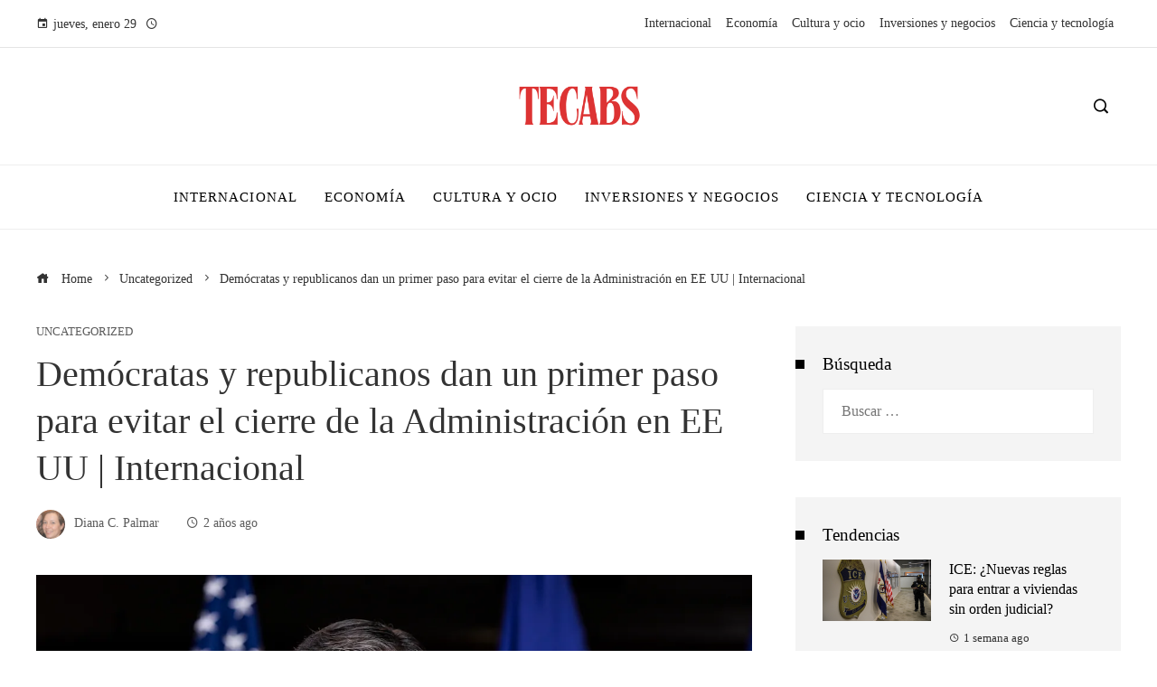

--- FILE ---
content_type: text/html; charset=UTF-8
request_url: https://tecabs.org/democratas-y-republicanos-dan-un-primer-paso-para-evitar-el-cierre-de-la-administracion-en-ee-uu-internacional/
body_size: 14208
content:
<!DOCTYPE html><html lang="es"><head><script data-no-optimize="1">var litespeed_docref=sessionStorage.getItem("litespeed_docref");litespeed_docref&&(Object.defineProperty(document,"referrer",{get:function(){return litespeed_docref}}),sessionStorage.removeItem("litespeed_docref"));</script> <meta charset="UTF-8"><meta name="viewport" content="width=device-width, initial-scale=1"><link rel="profile" href="https://gmpg.org/xfn/11"><link rel="pingback" href="https://tecabs.org/xmlrpc.php"><meta name='robots' content='index, follow, max-image-preview:large, max-snippet:-1, max-video-preview:-1' /><title>Demócratas y republicanos dan un primer paso para evitar el cierre de la Administración en EE UU | Internacional</title><meta name="description" content="Incluso en el clima de crispación y polarización política que vive Estados Unidos, demócratas y republicanos han sido capaces de alcanzar un acuerdo que" /><link rel="canonical" href="https://tecabs.org/democratas-y-republicanos-dan-un-primer-paso-para-evitar-el-cierre-de-la-administracion-en-ee-uu-internacional/" /><meta property="og:locale" content="es_ES" /><meta property="og:type" content="article" /><meta property="og:title" content="Demócratas y republicanos dan un primer paso para evitar el cierre de la Administración en EE UU | Internacional" /><meta property="og:description" content="Incluso en el clima de crispación y polarización política que vive Estados Unidos, demócratas y republicanos han sido capaces de alcanzar un acuerdo que" /><meta property="og:url" content="https://tecabs.org/democratas-y-republicanos-dan-un-primer-paso-para-evitar-el-cierre-de-la-administracion-en-ee-uu-internacional/" /><meta property="og:site_name" content="Tecabs" /><meta property="article:published_time" content="2024-01-08T02:39:15+00:00" /><meta property="article:modified_time" content="2024-01-08T02:39:16+00:00" /><meta property="og:image" content="https://imagenes.elpais.com/resizer/2TfNYz1znw44OkoJSDM7HqVT6cI=/1200x0/cloudfront-eu-central-1.images.arcpublishing.com/prisa/33HFDNTFYH6KLYMJQ2ZHR4PCYQ.jpg" /><meta name="author" content="Diana C. Palmar" /><meta name="twitter:card" content="summary_large_image" /><meta name="twitter:image" content="https://imagenes.elpais.com/resizer/2TfNYz1znw44OkoJSDM7HqVT6cI=/1200x0/cloudfront-eu-central-1.images.arcpublishing.com/prisa/33HFDNTFYH6KLYMJQ2ZHR4PCYQ.jpg" /><meta name="twitter:label1" content="Escrito por" /><meta name="twitter:data1" content="Diana C. Palmar" /><meta name="twitter:label2" content="Tiempo de lectura" /><meta name="twitter:data2" content="3 minutos" /> <script type="application/ld+json" class="yoast-schema-graph">{"@context":"https://schema.org","@graph":[{"@type":"Article","@id":"https://tecabs.org/democratas-y-republicanos-dan-un-primer-paso-para-evitar-el-cierre-de-la-administracion-en-ee-uu-internacional/#article","isPartOf":{"@id":"https://tecabs.org/democratas-y-republicanos-dan-un-primer-paso-para-evitar-el-cierre-de-la-administracion-en-ee-uu-internacional/"},"author":{"name":"Diana C. Palmar","@id":"https://tecabs.org/#/schema/person/ddd09a7382062ab63ff85115fe359ab5"},"headline":"Demócratas y republicanos dan un primer paso para evitar el cierre de la Administración en EE UU | Internacional","datePublished":"2024-01-08T02:39:15+00:00","dateModified":"2024-01-08T02:39:16+00:00","mainEntityOfPage":{"@id":"https://tecabs.org/democratas-y-republicanos-dan-un-primer-paso-para-evitar-el-cierre-de-la-administracion-en-ee-uu-internacional/"},"wordCount":683,"publisher":{"@id":"https://tecabs.org/#organization"},"image":["https://imagenes.elpais.com/resizer/2TfNYz1znw44OkoJSDM7HqVT6cI=/1200x0/cloudfront-eu-central-1.images.arcpublishing.com/prisa/33HFDNTFYH6KLYMJQ2ZHR4PCYQ.jpg"],"thumbnailUrl":"https://imagenes.elpais.com/resizer/2TfNYz1znw44OkoJSDM7HqVT6cI=/1200x0/cloudfront-eu-central-1.images.arcpublishing.com/prisa/33HFDNTFYH6KLYMJQ2ZHR4PCYQ.jpg","articleSection":["Uncategorized"],"inLanguage":"es"},{"@type":"WebPage","@id":"https://tecabs.org/democratas-y-republicanos-dan-un-primer-paso-para-evitar-el-cierre-de-la-administracion-en-ee-uu-internacional/","url":"https://tecabs.org/democratas-y-republicanos-dan-un-primer-paso-para-evitar-el-cierre-de-la-administracion-en-ee-uu-internacional/","name":"Demócratas y republicanos dan un primer paso para evitar el cierre de la Administración en EE UU | Internacional","isPartOf":{"@id":"https://tecabs.org/#website"},"primaryImageOfPage":"https://imagenes.elpais.com/resizer/2TfNYz1znw44OkoJSDM7HqVT6cI=/1200x0/cloudfront-eu-central-1.images.arcpublishing.com/prisa/33HFDNTFYH6KLYMJQ2ZHR4PCYQ.jpg","image":["https://imagenes.elpais.com/resizer/2TfNYz1znw44OkoJSDM7HqVT6cI=/1200x0/cloudfront-eu-central-1.images.arcpublishing.com/prisa/33HFDNTFYH6KLYMJQ2ZHR4PCYQ.jpg"],"thumbnailUrl":"https://imagenes.elpais.com/resizer/2TfNYz1znw44OkoJSDM7HqVT6cI=/1200x0/cloudfront-eu-central-1.images.arcpublishing.com/prisa/33HFDNTFYH6KLYMJQ2ZHR4PCYQ.jpg","datePublished":"2024-01-08T02:39:15+00:00","dateModified":"2024-01-08T02:39:16+00:00","description":"Incluso en el clima de crispación y polarización política que vive Estados Unidos, demócratas y republicanos han sido capaces de alcanzar un acuerdo que","breadcrumb":{"@id":"https://tecabs.org/democratas-y-republicanos-dan-un-primer-paso-para-evitar-el-cierre-de-la-administracion-en-ee-uu-internacional/#breadcrumb"},"inLanguage":"es","potentialAction":[{"@type":"ReadAction","target":["https://tecabs.org/democratas-y-republicanos-dan-un-primer-paso-para-evitar-el-cierre-de-la-administracion-en-ee-uu-internacional/"]}]},{"@type":"ImageObject","inLanguage":"es","@id":"https://tecabs.org/democratas-y-republicanos-dan-un-primer-paso-para-evitar-el-cierre-de-la-administracion-en-ee-uu-internacional/#primaryimage","url":"https://imagenes.elpais.com/resizer/2TfNYz1znw44OkoJSDM7HqVT6cI=/1200x0/cloudfront-eu-central-1.images.arcpublishing.com/prisa/33HFDNTFYH6KLYMJQ2ZHR4PCYQ.jpg","contentUrl":"https://imagenes.elpais.com/resizer/2TfNYz1znw44OkoJSDM7HqVT6cI=/1200x0/cloudfront-eu-central-1.images.arcpublishing.com/prisa/33HFDNTFYH6KLYMJQ2ZHR4PCYQ.jpg"},{"@type":"BreadcrumbList","@id":"https://tecabs.org/democratas-y-republicanos-dan-un-primer-paso-para-evitar-el-cierre-de-la-administracion-en-ee-uu-internacional/#breadcrumb","itemListElement":[{"@type":"ListItem","position":1,"name":"Portada","item":"https://tecabs.org/"},{"@type":"ListItem","position":2,"name":"Blog","item":"https://tecabs.org/blog/"},{"@type":"ListItem","position":3,"name":"Demócratas y republicanos dan un primer paso para evitar el cierre de la Administración en EE UU | Internacional"}]},{"@type":"WebSite","@id":"https://tecabs.org/#website","url":"https://tecabs.org/","name":"Tecabs","description":"","publisher":{"@id":"https://tecabs.org/#organization"},"potentialAction":[{"@type":"SearchAction","target":{"@type":"EntryPoint","urlTemplate":"https://tecabs.org/?s={search_term_string}"},"query-input":{"@type":"PropertyValueSpecification","valueRequired":true,"valueName":"search_term_string"}}],"inLanguage":"es"},{"@type":"Organization","@id":"https://tecabs.org/#organization","name":"Tecabs","url":"https://tecabs.org/","logo":{"@type":"ImageObject","inLanguage":"es","@id":"https://tecabs.org/#/schema/logo/image/","url":"https://tecabs.org/wp-content/uploads/2025/12/cropped-Copia-de-Copia-de-Copia-de-Las-Noticias-944-x-534-px-1500-x-300-px-15.png","contentUrl":"https://tecabs.org/wp-content/uploads/2025/12/cropped-Copia-de-Copia-de-Copia-de-Las-Noticias-944-x-534-px-1500-x-300-px-15.png","width":1016,"height":300,"caption":"Tecabs"},"image":{"@id":"https://tecabs.org/#/schema/logo/image/"}},{"@type":"Person","@id":"https://tecabs.org/#/schema/person/ddd09a7382062ab63ff85115fe359ab5","name":"Diana C. Palmar","image":{"@type":"ImageObject","inLanguage":"es","@id":"https://tecabs.org/#/schema/person/image/","url":"https://tecabs.org/wp-content/uploads/2023/09/cropped-003-96x96.png","contentUrl":"https://tecabs.org/wp-content/uploads/2023/09/cropped-003-96x96.png","caption":"Diana C. Palmar"},"sameAs":["https://tecabs.org"],"url":"https://tecabs.org/administrador/palmar-diana-c/"}]}</script> <link rel='dns-prefetch' href='//www.googletagmanager.com' /><link rel='dns-prefetch' href='//fonts.googleapis.com' /><link rel="alternate" type="application/rss+xml" title="Tecabs &raquo; Feed" href="https://tecabs.org/feed/" /><link rel="alternate" title="oEmbed (JSON)" type="application/json+oembed" href="https://tecabs.org/wp-json/oembed/1.0/embed?url=https%3A%2F%2Ftecabs.org%2Fdemocratas-y-republicanos-dan-un-primer-paso-para-evitar-el-cierre-de-la-administracion-en-ee-uu-internacional%2F" /><link rel="alternate" title="oEmbed (XML)" type="text/xml+oembed" href="https://tecabs.org/wp-json/oembed/1.0/embed?url=https%3A%2F%2Ftecabs.org%2Fdemocratas-y-republicanos-dan-un-primer-paso-para-evitar-el-cierre-de-la-administracion-en-ee-uu-internacional%2F&#038;format=xml" /><link data-optimized="2" rel="stylesheet" href="https://tecabs.org/wp-content/litespeed/css/808a7a12324089737ddc417ad77e7fed.css?ver=e250b" /> <script type="litespeed/javascript" data-src="https://tecabs.org/wp-includes/js/jquery/jquery.min.js" id="jquery-core-js"></script> 
 <script type="litespeed/javascript" data-src="https://www.googletagmanager.com/gtag/js?id=GT-TNLZR3H" id="google_gtagjs-js"></script> <script id="google_gtagjs-js-after" type="litespeed/javascript">window.dataLayer=window.dataLayer||[];function gtag(){dataLayer.push(arguments)}
gtag("set","linker",{"domains":["tecabs.org"]});gtag("js",new Date());gtag("set","developer_id.dZTNiMT",!0);gtag("config","GT-TNLZR3H")</script> <link rel="https://api.w.org/" href="https://tecabs.org/wp-json/" /><link rel="alternate" title="JSON" type="application/json" href="https://tecabs.org/wp-json/wp/v2/posts/3613" /><link rel="EditURI" type="application/rsd+xml" title="RSD" href="https://tecabs.org/xmlrpc.php?rsd" /><meta name="generator" content="WordPress 6.9" /><link rel='shortlink' href='https://tecabs.org/?p=3613' /><meta name="generator" content="Site Kit by Google 1.168.0" /><link rel="icon" href="https://tecabs.org/wp-content/uploads/2023/09/cropped-informe-de-noticias-32x32.png" sizes="32x32" /><link rel="icon" href="https://tecabs.org/wp-content/uploads/2023/09/cropped-informe-de-noticias-192x192.png" sizes="192x192" /><link rel="apple-touch-icon" href="https://tecabs.org/wp-content/uploads/2023/09/cropped-informe-de-noticias-180x180.png" /><meta name="msapplication-TileImage" content="https://tecabs.org/wp-content/uploads/2023/09/cropped-informe-de-noticias-270x270.png" /> <script type="application/ld+json">{"@context":"https://schema.org","@graph":[{"@type":"ImageObject","@id":"https://imagenes.elpais.com/resizer/2TfNYz1znw44OkoJSDM7HqVT6cI=/1200x0/cloudfront-eu-central-1.images.arcpublishing.com/prisa/33HFDNTFYH6KLYMJQ2ZHR4PCYQ.jpg","url":"https://imagenes.elpais.com/resizer/2TfNYz1znw44OkoJSDM7HqVT6cI=/1200x0/cloudfront-eu-central-1.images.arcpublishing.com/prisa/33HFDNTFYH6KLYMJQ2ZHR4PCYQ.jpg","contentUrl":"https://imagenes.elpais.com/resizer/2TfNYz1znw44OkoJSDM7HqVT6cI=/1200x0/cloudfront-eu-central-1.images.arcpublishing.com/prisa/33HFDNTFYH6KLYMJQ2ZHR4PCYQ.jpg","mainEntityOfPage":"https://tecabs.org/democratas-y-republicanos-dan-un-primer-paso-para-evitar-el-cierre-de-la-administracion-en-ee-uu-internacional/"}]}</script> <link rel="preload" as="image" href="https://imagenes.elpais.com/resizer/2TfNYz1znw44OkoJSDM7HqVT6cI=/1200x0/cloudfront-eu-central-1.images.arcpublishing.com/prisa/33HFDNTFYH6KLYMJQ2ZHR4PCYQ.jpg"><link rel="preload" as="image" href="https://imagenes.elpais.com/resizer/YBrvLlbPJjw-NJkdzPE_e3l6l2E=/1200x0/cloudfront-eu-central-1.images.arcpublishing.com/prisa/Y2OEEKHLDOW5HCGV5QTKX2NNCQ.jpg"><link rel="preload" as="image" href="https://imagenes.elpais.com/resizer/kQyXsxIzitJ4LXH1qaBwoj7Gyt8=/1200x0/cloudfront-eu-central-1.images.arcpublishing.com/prisa/OKQ7LBG6GZA7HMM36QXFGZTINA.JPG"><link rel="preload" as="image" href="https://www.semana.com/resizer/v2/UXV2BLJFURDQTPK7U2PHFWFV64.jpg?auth=6483bcde1aaf3f4d189c0efde37001db57d832a04d98c8203d893c4509d84cee&#038;smart=true&#038;quality=75&#038;width=1280&#038;height=1280"><link rel="preload" as="image" href="https://beta.finance.si/pics/cache_Ho/Howard-Lutnick03-Bl-66e0283603d3f.jpg.cut.c-66e028381b7ef.jpg"><link rel="preload" as="image" href="https://phantom-elmundo.uecdn.es/439a0a32900488b20666ed9de395394c/resize/828/f/webp/assets/multimedia/imagenes/2025/03/01/17408586898207.jpg"><link rel="preload" as="image" href="https://imagenes.eleconomista.com.mx/files/image_1200_600/files/fp/uploads/2025/02/25/67be7a006675a.r_d.440-102-0.png"><link rel="preload" as="image" href="https://images.axios.com/r0pp5WM9Gi4hXQkltF6ZGMHJN5c=/0x232:2740x1773/1920x1080/2022/11/30/1669841272539.jpg"><link rel="preload" as="image" href="https://images.pexels.com/photos/2061168/pexels-photo-2061168.jpeg?auto=compress&#038;cs=tinysrgb&#038;fit=crop&#038;h=627&#038;w=1200"><link rel="preload" as="image" href="https://images.pexels.com/photos/335393/pexels-photo-335393.jpeg?auto=compress&#038;cs=tinysrgb&#038;fit=crop&#038;h=627&#038;w=1200"><link rel="preload" as="image" href="https://sandia.datanubex.uk/wp-content/uploads/2026/01/af17f5671871f1d9c38f977edca0b34dd7dcd47aw.jpg"><link rel="preload" as="image" href="https://images.pexels.com/photos/15558852/pexels-photo-15558852.jpeg?auto=compress&#038;cs=tinysrgb&#038;fit=crop&#038;h=627&#038;w=1200"><link rel="preload" as="image" href="https://images.pexels.com/photos/8850825/pexels-photo-8850825.jpeg?auto=compress&#038;cs=tinysrgb&#038;fit=crop&#038;h=627&#038;w=1200"><link rel="preload" as="image" href="https://images.pexels.com/photos/264146/pexels-photo-264146.jpeg?auto=compress&#038;cs=tinysrgb&#038;fit=crop&#038;h=627&#038;w=1200"><link rel="preload" as="image" href="https://s.yimg.com/ny/api/res/1.2/bK9zvyV8tSjp6OVtIJyd6w--/YXBwaWQ9aGlnaGxhbmRlcjt3PTk2MDtoPTY0MDtjZj13ZWJw/https://media.zenfs.com/es/reuters.com/673bf9522bca345466b6386636e9467e"><link rel="preload" as="image" href="https://georgiatoday.ge/wp-content/uploads/2025/08/030poeeg_trump-zelensky_625x300_18_August_25.jpeg"><link rel="preload" as="image" href="https://static.dw.com/image/63590331_605.jpg"></head><body data-rsssl=1 id="ht-body" class="wp-singular post-template-default single single-post postid-3613 single-format-standard wp-custom-logo wp-embed-responsive wp-theme-viral-pro group-blog ht-right-sidebar ht-single-layout1 ht-top-header-on ht-sticky-header ht-sticky-sidebar ht-wide ht-header-style2 ht-sidebar-style3 ht-thumb-zoom-in ht-block-title-style5"><div id="ht-page"><header id="ht-masthead" class="ht-site-header ht-header-two hover-style9 ht-tagline-inline-logo ht-top-bottom-border" ><div class="ht-top-header"><div class="ht-container"><div class="ht-th-left th-date">
<span><i class="mdi mdi-calendar"></i>jueves, enero 29</span><span><i class="mdi mdi-clock-time-four-outline"></i><span class="vl-time"></span></span></div><div class="ht-th-right th-menu"><ul id="menu-menu-principal" class="ht-clearfix"><li id="menu-item-7603" class="menu-item menu-item-type-taxonomy menu-item-object-category menu-item-7603"><a href="https://tecabs.org/internacional/"><span class="mm-menu-title">Internacional</span></a></li><li id="menu-item-13" class="menu-item menu-item-type-taxonomy menu-item-object-category menu-item-13"><a href="https://tecabs.org/economia/"><span class="mm-menu-title">Economía</span></a></li><li id="menu-item-7601" class="menu-item menu-item-type-taxonomy menu-item-object-category menu-item-7601"><a href="https://tecabs.org/cultura/"><span class="mm-menu-title">Cultura y ocio</span></a></li><li id="menu-item-7602" class="menu-item menu-item-type-taxonomy menu-item-object-category menu-item-7602"><a href="https://tecabs.org/empresas/"><span class="mm-menu-title">Inversiones y negocios</span></a></li><li id="menu-item-7759" class="menu-item menu-item-type-taxonomy menu-item-object-category menu-item-7759"><a href="https://tecabs.org/tecnologia/"><span class="mm-menu-title">Ciencia y tecnología</span></a></li></ul></div></div></div><div class="ht-middle-header"><div class="ht-container"><div class="ht-middle-header-left"></div><div id="ht-site-branding" >
<a href="https://tecabs.org/" class="custom-logo-link" rel="home"><img data-lazyloaded="1" src="[data-uri]" width="1016" height="300" data-src="https://tecabs.org/wp-content/uploads/2025/12/cropped-Copia-de-Copia-de-Copia-de-Las-Noticias-944-x-534-px-1500-x-300-px-15.png" class="custom-logo" alt="Tecabs" decoding="async" fetchpriority="high" data-srcset="https://tecabs.org/wp-content/uploads/2025/12/cropped-Copia-de-Copia-de-Copia-de-Las-Noticias-944-x-534-px-1500-x-300-px-15.png 1016w, https://tecabs.org/wp-content/uploads/2025/12/cropped-Copia-de-Copia-de-Copia-de-Las-Noticias-944-x-534-px-1500-x-300-px-15-300x89.png 300w, https://tecabs.org/wp-content/uploads/2025/12/cropped-Copia-de-Copia-de-Copia-de-Las-Noticias-944-x-534-px-1500-x-300-px-15-768x227.png 768w" data-sizes="(max-width: 1016px) 100vw, 1016px" /></a></div><div class="ht-middle-header-right"><div class="ht-search-button" ><a href="#"><i class="icofont-search-1"></i></a></div></div></div></div><div class="ht-header"><div class="ht-container"><nav id="ht-site-navigation" class="ht-main-navigation" ><div class="ht-menu ht-clearfix"><ul id="menu-menu-principal-1" class="ht-clearfix"><li class="menu-item menu-item-type-taxonomy menu-item-object-category menu-item-7603"><a href="https://tecabs.org/internacional/" class="menu-link"><span class="mm-menu-title">Internacional</span></a></li><li class="menu-item menu-item-type-taxonomy menu-item-object-category menu-item-13"><a href="https://tecabs.org/economia/" class="menu-link"><span class="mm-menu-title">Economía</span></a></li><li class="menu-item menu-item-type-taxonomy menu-item-object-category menu-item-7601"><a href="https://tecabs.org/cultura/" class="menu-link"><span class="mm-menu-title">Cultura y ocio</span></a></li><li class="menu-item menu-item-type-taxonomy menu-item-object-category menu-item-7602"><a href="https://tecabs.org/empresas/" class="menu-link"><span class="mm-menu-title">Inversiones y negocios</span></a></li><li class="menu-item menu-item-type-taxonomy menu-item-object-category menu-item-7759"><a href="https://tecabs.org/tecnologia/" class="menu-link"><span class="mm-menu-title">Ciencia y tecnología</span></a></li></ul></div><div id="ht-mobile-menu" class="menu-menu-principal-container"><div class="menu-collapser" ><div class="collapse-button"><span class="icon-bar"></span><span class="icon-bar"></span><span class="icon-bar"></span></div></div><ul id="ht-responsive-menu" class="menu"><li class="menu-item menu-item-type-taxonomy menu-item-object-category menu-item-7603"><a href="https://tecabs.org/internacional/" class="menu-link"><span class="mm-menu-title">Internacional</span></a></li><li class="menu-item menu-item-type-taxonomy menu-item-object-category menu-item-13"><a href="https://tecabs.org/economia/" class="menu-link"><span class="mm-menu-title">Economía</span></a></li><li class="menu-item menu-item-type-taxonomy menu-item-object-category menu-item-7601"><a href="https://tecabs.org/cultura/" class="menu-link"><span class="mm-menu-title">Cultura y ocio</span></a></li><li class="menu-item menu-item-type-taxonomy menu-item-object-category menu-item-7602"><a href="https://tecabs.org/empresas/" class="menu-link"><span class="mm-menu-title">Inversiones y negocios</span></a></li><li class="menu-item menu-item-type-taxonomy menu-item-object-category menu-item-7759"><a href="https://tecabs.org/tecnologia/" class="menu-link"><span class="mm-menu-title">Ciencia y tecnología</span></a></li></ul></div></nav></div></div></header><div id="ht-content" class="ht-site-content ht-clearfix"><div class="ht-main-content ht-container"><nav role="navigation" aria-label="Breadcrumbs" class="breadcrumb-trail breadcrumbs" itemprop="breadcrumb"><ul class="trail-items" itemscope itemtype="http://schema.org/BreadcrumbList"><meta name="numberOfItems" content="3" /><meta name="itemListOrder" content="Ascending" /><li itemprop="itemListElement" itemscope itemtype="http://schema.org/ListItem" class="trail-item trail-begin"><a href="https://tecabs.org/" rel="home" itemprop="item"><span itemprop="name"><i class="icofont-home"></i> Home</span></a><meta itemprop="position" content="1" /></li><li itemprop="itemListElement" itemscope itemtype="http://schema.org/ListItem" class="trail-item"><a href="https://tecabs.org/uncategorized/" itemprop="item"><span itemprop="name">Uncategorized</span></a><meta itemprop="position" content="2" /></li><li itemprop="itemListElement" itemscope itemtype="http://schema.org/ListItem" class="trail-item trail-end"><span itemprop="name">Demócratas y republicanos dan un primer paso para evitar el cierre de la Administración en EE UU | Internacional</span><meta itemprop="position" content="3" /></li></ul></nav><div class="ht-site-wrapper"><div id="primary" class="content-area"><article id="post-3613" class="post-3613 post type-post status-publish format-standard has-post-thumbnail hentry category-uncategorized" ><div class="entry-header"><div class="single-entry-category"><a href="https://tecabs.org/uncategorized/" rel="category tag">Uncategorized</a></div><h1 class="entry-title">Demócratas y republicanos dan un primer paso para evitar el cierre de la Administración en EE UU | Internacional</h1><div class="single-entry-meta">
<span class="entry-author"> <img data-lazyloaded="1" src="[data-uri]" alt='Foto del avatar' data-src='https://tecabs.org/wp-content/uploads/2023/09/cropped-003-32x32.png' data-srcset='https://tecabs.org/wp-content/uploads/2023/09/cropped-003-64x64.png 2x' class='avatar avatar-32 photo' height='32' width='32' decoding='async'/><span class="author vcard">Diana C. Palmar</span></span><span class="entry-post-date"><i class="mdi mdi-clock-time-four-outline"></i><time class="entry-date published" datetime="2024-01-08T02:39:15+00:00">2 años ago</time><time class="updated" datetime="2024-01-08T02:39:16+00:00">2 años ago</time></span></div></div><div class="entry-wrapper"><figure class="single-entry-link">
<img data-lazyloaded="1" src="[data-uri]" post-id="3613" fifu-featured="1" width="800" height="500" data-src="https://imagenes.elpais.com/resizer/2TfNYz1znw44OkoJSDM7HqVT6cI=/1200x0/cloudfront-eu-central-1.images.arcpublishing.com/prisa/33HFDNTFYH6KLYMJQ2ZHR4PCYQ.jpg" class="attachment-viral-pro-800x500 size-viral-pro-800x500 wp-post-image" alt="Demócratas y republicanos dan un primer paso para evitar el cierre de la Administración en EE UU | Internacional" title="Demócratas y republicanos dan un primer paso para evitar el cierre de la Administración en EE UU | Internacional" title="Demócratas y republicanos dan un primer paso para evitar el cierre de la Administración en EE UU | Internacional" decoding="async" /></figure><div class="entry-content"><p></p><div data-dtm-region="articulo_cuerpo"><p class="">Incluso en el clima de crispación y polarización política que vive Estados Unidos, demócratas y republicanos han sido capaces de alcanzar un acuerdo que puede evitar el cierre parcial de la Administración en el próximo mes. Se trata solo de un primer paso, un pacto para establecer una especie de techo de gasto que no superar en la docena de leyes presupuestarias que financian la Administración federal. Aunque todavía hay riesgo de que la negociación descarrile al bajar a la distribución de los fondos, el presidente de Estados Unidos, Joe Biden, ha celebrado enseguida este avance.</p><p class="">El acuerdo ha sido alcanzado entre el presidente de la Cámara de Representantes, Mike Johnson, y el líder de la mayoría demócrata del Senado, Chuck Schumer, junto a los líderes de las minorías de las dos cámaras. Es precisamente el hecho de que haya mayorías políticas de diferente signo en los dos hemiciclos del Congreso lo que mantiene bloqueada desde hace más de un año casi toda la actividad legislativa.</p><p class="">El acuerdo fija el techo de gasto en 1,66 billones, incluyendo un ajuste por inflación de 69.000 millones. Esas cifras respetan el acuerdo que alcanzó Biden en mayo con el anterior presidente de la Cámara de representantes, Kevin McCarthy, para suspender el techo de deuda. “Asegurando los 772.700 millones de dólares para financiación discrecional no destinada a defensa, podemos proteger prioridades nacionales clave como las prestaciones a veteranos, la atención sanitaria y la asistencia nutricional de los recortes draconianos que pretenden los extremistas de derechas”, <a href="https://x.com/SenSchumer/status/1744098273848090995?s=20" target="_blank" rel="noopener">han señalado en un comunicado conjunto</a> el Schumer y el líder de la minoría demócrata en la Cámara de Representantes, Hakeem Jeffries.</p><p class="">El Congreso tiene pendiente también aprobar la ley propuesta por Biden para ayuda a Ucrania e Israel, entre otras partidas, a la que no afecta este acuerdo.</p><p class="">El presidente ha celebrado en un comunicado el avance: “El marco de financiación bipartidista alcanzado por los líderes del Congreso nos acerca un paso más a la prevención de un cierre innecesario del Gobierno y a la protección de importantes prioridades nacionales. Refleja los niveles de financiación que negocié con ambos partidos y convertí en ley la primavera pasada. Rechaza los profundos recortes a los programas con los que cuentan las familias trabajadoras, y ofrece una vía para aprobar proyectos de ley de financiación para todo el año que beneficien al pueblo estadounidense y estén libres de políticas extremas”, ha dicho Biden. “Ahora, los republicanos del Congreso deben hacer su trabajo, dejar de amenazar con cerrar el Gobierno y cumplir con su responsabilidad básica de financiar las prioridades críticas de seguridad nacional y doméstica, incluida mi petición suplementaria. Es hora de que actúen”, ha añadido.</p><p class="">Demócratas y republicanos aprobaron en noviembre pasado una segunda prórroga para evitar el cierre de la Administración, similar en realidad a la que le había costado previamente el cargo a Kevin McCarthy. Para parte de los programas, la financiación se extendió hasta el 19 de enero y para otra parte, hasta el 2 de febrero. Esas son las fechas que marcan la cuenta atrás para lograr un acuerdo definitivo y aprobar las leyes necesarias.</p><section data-ctn-subscription="true" class="w w-cta " id="cta_id"><div class="w_b"><p>Únete a EL PAÍS para seguir toda la actualidad y leer sin límites.</p><p>Suscríbete</p></div></section><p class="">Estados Unidos no tiene  una ley presupuestaria, sino una docena, pero es incapaz por sistema de  aprobarlas a tiempo del inicio del año fiscal, el 1 de octubre. Lo  habitual es aprobar una prórroga presupuestaria, llamada resolución  continuada, mientras se tramitan las leyes que habilitan los gastos del  ejercicio, que suelen seguir un procedimiento engorroso y complejo, lleno de enmiendas.</p><p class=""><i>Sigue toda la información internacional en </i><a href="https://www.facebook.com/elpaisinternacional"><i>Facebook</i></a><i> y </i><a href="https://twitter.com/elpais_inter"><i>X</i></a><i>, o en </i><i>nuestra newsletter semanal</i><i>.</i></p></div><p></p></div></div></article><div class="viral-pro-author-info"><div class="viral-pro-author-avatar">
<a href="https://tecabs.org/administrador/palmar-diana-c/" rel="author">
<img data-lazyloaded="1" src="[data-uri]" alt='Foto del avatar' data-src='https://tecabs.org/wp-content/uploads/2023/09/cropped-003-100x100.png' data-srcset='https://tecabs.org/wp-content/uploads/2023/09/cropped-003-200x200.png 2x' class='avatar avatar-100 photo' height='100' width='100' decoding='async'/>                        </a></div><div class="viral-pro-author-description"><h5>By Diana C. Palmar</h5><div class="viral-pro-author-icons">
<a href="https://tecabs.org"><i class="icon_house"></i></a></div></div></div><nav class="navigation post-navigation" role="navigation"><div class="nav-links"><div class="nav-previous ht-clearfix">
<a href="https://tecabs.org/los-sindicatos-amenazan-con-nuevos-paros-en-el-tercer-dia-de-la-huelga-de-handling-de-iberia-economia/" rel="prev"><img data-lazyloaded="1" src="[data-uri]" post-id="3610" fifu-featured="1" width="150" height="150" data-src="https://imagenes.elpais.com/resizer/YBrvLlbPJjw-NJkdzPE_e3l6l2E=/1200x0/cloudfront-eu-central-1.images.arcpublishing.com/prisa/Y2OEEKHLDOW5HCGV5QTKX2NNCQ.jpg" class="attachment-viral-pro-150x150 size-viral-pro-150x150 wp-post-image" alt="Los sindicatos amenazan con nuevos paros en el tercer día de la huelga de ‘handling’ de Iberia | Economía" title="Los sindicatos amenazan con nuevos paros en el tercer día de la huelga de ‘handling’ de Iberia | Economía" title="Los sindicatos amenazan con nuevos paros en el tercer día de la huelga de ‘handling’ de Iberia | Economía" decoding="async" /><span>Previous Post</span>Los sindicatos amenazan con nuevos paros en el tercer día de la huelga de ‘handling’ de Iberia | Economía</a></div><div class="nav-next ht-clearfix">
<a href="https://tecabs.org/moha-attaoui-y-el-nuevo-modelo-del-atletismo-profesional-deportes/" rel="next"><img data-lazyloaded="1" src="[data-uri]" post-id="3616" fifu-featured="1" width="150" height="150" data-src="https://imagenes.elpais.com/resizer/kQyXsxIzitJ4LXH1qaBwoj7Gyt8=/1200x0/cloudfront-eu-central-1.images.arcpublishing.com/prisa/OKQ7LBG6GZA7HMM36QXFGZTINA.JPG" class="attachment-viral-pro-150x150 size-viral-pro-150x150 wp-post-image" alt="Moha Attaoui y el nuevo modelo del atletismo profesional | Deportes" title="Moha Attaoui y el nuevo modelo del atletismo profesional | Deportes" title="Moha Attaoui y el nuevo modelo del atletismo profesional | Deportes" decoding="async" /><span>Next Post</span>Moha Attaoui y el nuevo modelo del atletismo profesional | Deportes</a></div></div></nav><div class="viral-pro-related-post style3"><h4 class="related-post-title widget-title">Articulos Relacionados</h4><ul class="viral-pro-related-post-wrap owl-carousel"><li><div class="relatedthumb">
<a href="https://tecabs.org/transformacion-digital-en-la-carretera-la-perspectiva-de-bmw/">
<img data-lazyloaded="1" src="[data-uri]" width="1920" height="1080" post-id="7692" fifu-featured="1" alt="https://www.semana.com/resizer/v2/UXV2BLJFURDQTPK7U2PHFWFV64.jpg?auth=6483bcde1aaf3f4d189c0efde37001db57d832a04d98c8203d893c4509d84cee&smart=true&quality=75&width=1280&height=1280" title="https://www.semana.com/resizer/v2/UXV2BLJFURDQTPK7U2PHFWFV64.jpg?auth=6483bcde1aaf3f4d189c0efde37001db57d832a04d98c8203d893c4509d84cee&amp;smart=true&amp;quality=75&amp;width=1280&amp;height=1280" data-src="https://www.semana.com/resizer/v2/UXV2BLJFURDQTPK7U2PHFWFV64.jpg?auth=6483bcde1aaf3f4d189c0efde37001db57d832a04d98c8203d893c4509d84cee&#038;smart=true&#038;quality=75&#038;width=1280&#038;height=1280"/>                                </a></div><div class="relatedtitle"><h3 class="vl-post-title"><a href="https://tecabs.org/transformacion-digital-en-la-carretera-la-perspectiva-de-bmw/" rel="bookmark" title="Transformación digital en la carretera: la perspectiva de BMW">Transformación digital en la carretera: la perspectiva de BMW</a></h3><div class="vl-post-metas">
<span class="vl-posted-by" ><i class="mdi mdi-account"></i>Diana C. Palmar</span><span class="vl-posted-on" ><i class="mdi mdi-clock-time-four-outline"></i>11 meses ago</span></div></div></li><li><div class="relatedthumb">
<a href="https://tecabs.org/impacto-del-t-mec-en-las-decisiones-arancelarias-de-trump/">
<img data-lazyloaded="1" src="[data-uri]" width="1200" height="678" post-id="7695" fifu-featured="1" alt="https://beta.finance.si/pics/cache_Ho/Howard-Lutnick03-Bl-66e0283603d3f.jpg.cut.c-66e028381b7ef.jpg" title="https://beta.finance.si/pics/cache_Ho/Howard-Lutnick03-Bl-66e0283603d3f.jpg.cut.c-66e028381b7ef.jpg" data-src="https://beta.finance.si/pics/cache_Ho/Howard-Lutnick03-Bl-66e0283603d3f.jpg.cut.c-66e028381b7ef.jpg"/>                                </a></div><div class="relatedtitle"><h3 class="vl-post-title"><a href="https://tecabs.org/impacto-del-t-mec-en-las-decisiones-arancelarias-de-trump/" rel="bookmark" title="Impacto del T-MEC en las decisiones arancelarias de Trump">Impacto del T-MEC en las decisiones arancelarias de Trump</a></h3><div class="vl-post-metas">
<span class="vl-posted-by" ><i class="mdi mdi-account"></i>Diana C. Palmar</span><span class="vl-posted-on" ><i class="mdi mdi-clock-time-four-outline"></i>11 meses ago</span></div></div></li><li><div class="relatedthumb">
<a href="https://tecabs.org/mats-granryd-gsma-hemos-conseguido-que-el-mobile-world-congress-pase-de-ser-un-salon-de-exhibicion-a-ser-4-eventos-en-uno/">
<img data-lazyloaded="1" src="[data-uri]" width="828" height="552" post-id="7659" fifu-featured="1" alt="https://phantom-elmundo.uecdn.es/439a0a32900488b20666ed9de395394c/resize/828/f/webp/assets/multimedia/imagenes/2025/03/01/17408586898207.jpg" title="https://phantom-elmundo.uecdn.es/439a0a32900488b20666ed9de395394c/resize/828/f/webp/assets/multimedia/imagenes/2025/03/01/17408586898207.jpg" data-src="https://phantom-elmundo.uecdn.es/439a0a32900488b20666ed9de395394c/resize/828/f/webp/assets/multimedia/imagenes/2025/03/01/17408586898207.jpg"/>                                </a></div><div class="relatedtitle"><h3 class="vl-post-title"><a href="https://tecabs.org/mats-granryd-gsma-hemos-conseguido-que-el-mobile-world-congress-pase-de-ser-un-salon-de-exhibicion-a-ser-4-eventos-en-uno/" rel="bookmark" title="Mats Granryd (GSMA): «Hemos conseguido que el Mobile World Congress pase de ser un salón de exhibición a ser 4 eventos en uno»">Mats Granryd (GSMA): «Hemos conseguido que el Mobile World Congress pase de ser un salón de exhibición a ser 4 eventos en uno»</a></h3><div class="vl-post-metas">
<span class="vl-posted-by" ><i class="mdi mdi-account"></i>Diana C. Palmar</span><span class="vl-posted-on" ><i class="mdi mdi-clock-time-four-outline"></i>11 meses ago</span></div></div></li><li><div class="relatedthumb">
<a href="https://tecabs.org/analisis-de-liderazgo-en-responsabilidad-empresarial-en-2024/">
<img data-lazyloaded="1" src="[data-uri]" width="1200" height="600" post-id="7662" fifu-featured="1" alt="https://imagenes.eleconomista.com.mx/files/image_1200_600/files/fp/uploads/2025/02/25/67be7a006675a.r_d.440-102-0.png" title="https://imagenes.eleconomista.com.mx/files/image_1200_600/files/fp/uploads/2025/02/25/67be7a006675a.r_d.440-102-0.png" data-src="https://imagenes.eleconomista.com.mx/files/image_1200_600/files/fp/uploads/2025/02/25/67be7a006675a.r_d.440-102-0.png"/>                                </a></div><div class="relatedtitle"><h3 class="vl-post-title"><a href="https://tecabs.org/analisis-de-liderazgo-en-responsabilidad-empresarial-en-2024/" rel="bookmark" title="Análisis de liderazgo en responsabilidad empresarial en 2024">Análisis de liderazgo en responsabilidad empresarial en 2024</a></h3><div class="vl-post-metas">
<span class="vl-posted-by" ><i class="mdi mdi-account"></i>Diana C. Palmar</span><span class="vl-posted-on" ><i class="mdi mdi-clock-time-four-outline"></i>11 meses ago</span></div></div></li></ul></div></div><div id="secondary" class="widget-area" ><div class="theiaStickySidebar"><aside id="search-2" class="widget widget_search"><h4 class="widget-title">Búsqueda</h4><form role="search" method="get" class="search-form" action="https://tecabs.org/">
<label>
<span class="screen-reader-text">Buscar:</span>
<input type="search" class="search-field" placeholder="Buscar &hellip;" value="" name="s" />
</label>
<input type="submit" class="search-submit" value="Buscar" /></form></aside><aside id="viral_pro_category_post_list-7" class="widget widget_viral_pro_category_post_list"><h4 class="widget-title">Tendencias</h4><div class="ht-post-listing style2"><div class="ht-post-list ht-clearfix"><div class="ht-pl-image">
<a href="https://tecabs.org/ice-nuevas-reglas-para-entrar-a-viviendas-sin-orden-judicial/">
<img data-lazyloaded="1" src="[data-uri]" width="1920" height="1080" post-id="9534" fifu-featured="1" alt="¿Qué implica la nueva política de ICE que permite entrar a casas sin orden judicial?" title="¿Qué implica la nueva política de ICE que permite entrar a casas sin orden judicial?" data-src="https://images.axios.com/r0pp5WM9Gi4hXQkltF6ZGMHJN5c=/0x232:2740x1773/1920x1080/2022/11/30/1669841272539.jpg"/>                        </a></div><div class="ht-pl-content"><h3 class="ht-pl-title vl-post-title" >
<a href="https://tecabs.org/ice-nuevas-reglas-para-entrar-a-viviendas-sin-orden-judicial/">
ICE: ¿Nuevas reglas para entrar a viviendas sin orden judicial?                            </a></h3><div class="ht-pl-date" >
<span class="vl-posted-on" ><i class="mdi mdi-clock-time-four-outline"></i>1 semana ago</span></div></div></div><div class="ht-post-list ht-clearfix"><div class="ht-pl-image">
<a href="https://tecabs.org/como-afectan-los-sesgos-algoritmicos-a-las-decisiones-gubernamentales/">
<img data-lazyloaded="1" src="[data-uri]" width="5760" height="3840" post-id="9516" fifu-featured="1" alt="Cómo afectan los sesgos algorítmicos a las decisiones gubernamentales" title="Cómo afectan los sesgos algorítmicos a las decisiones gubernamentales" data-src="https://images.pexels.com/photos/2061168/pexels-photo-2061168.jpeg?auto=compress&#038;cs=tinysrgb&#038;fit=crop&#038;h=627&#038;w=1200"/>                        </a></div><div class="ht-pl-content"><h3 class="ht-pl-title vl-post-title" >
<a href="https://tecabs.org/como-afectan-los-sesgos-algoritmicos-a-las-decisiones-gubernamentales/">
Cómo afectan los sesgos algorítmicos a las decisiones gubernamentales                            </a></h3><div class="ht-pl-date" >
<span class="vl-posted-on" ><i class="mdi mdi-clock-time-four-outline"></i>2 semanas ago</span></div></div></div><div class="ht-post-list ht-clearfix"><div class="ht-pl-image">
<a href="https://tecabs.org/inteligencia-artificial-como-moldea-la-competencia-global/">
<img data-lazyloaded="1" src="[data-uri]" width="5184" height="3456" post-id="9513" fifu-featured="1" alt="Cómo afecta a los ciudadanos una escalada de tensiones entre potencias" title="Cómo afecta a los ciudadanos una escalada de tensiones entre potencias" data-src="https://images.pexels.com/photos/335393/pexels-photo-335393.jpeg?auto=compress&#038;cs=tinysrgb&#038;fit=crop&#038;h=627&#038;w=1200"/>                        </a></div><div class="ht-pl-content"><h3 class="ht-pl-title vl-post-title" >
<a href="https://tecabs.org/inteligencia-artificial-como-moldea-la-competencia-global/">
Inteligencia Artificial: ¿cómo moldea la competencia global?                            </a></h3><div class="ht-pl-date" >
<span class="vl-posted-on" ><i class="mdi mdi-clock-time-four-outline"></i>2 semanas ago</span></div></div></div><div class="ht-post-list ht-clearfix"><div class="ht-pl-image">
<a href="https://tecabs.org/se-puede-revocar-el-premio-nobel-de-paz-el-gesto-de-machado-y-trump-desata-polemica/">
<img data-lazyloaded="1" src="[data-uri]" width="1920" height="1280" post-id="9498" fifu-featured="1" alt="¿Se puede revocar el Premio Nobel de Paz? El gesto de Machado y Trump desata polémica" title="¿Se puede revocar el Premio Nobel de Paz? El gesto de Machado y Trump desata polémica" data-src="https://sandia.datanubex.uk/wp-content/uploads/2026/01/af17f5671871f1d9c38f977edca0b34dd7dcd47aw.jpg"/>                        </a></div><div class="ht-pl-content"><h3 class="ht-pl-title vl-post-title" >
<a href="https://tecabs.org/se-puede-revocar-el-premio-nobel-de-paz-el-gesto-de-machado-y-trump-desata-polemica/">
¿Se puede revocar el Premio Nobel de Paz? El gesto de Machado y Trump desata polémica                            </a></h3><div class="ht-pl-date" >
<span class="vl-posted-on" ><i class="mdi mdi-clock-time-four-outline"></i>2 semanas ago</span></div></div></div><div class="ht-post-list ht-clearfix"><div class="ht-pl-image">
<a href="https://tecabs.org/desglosando-tregua-armisticio-y-la-paz-definitiva/">
<img data-lazyloaded="1" src="[data-uri]" width="4000" height="6000" post-id="9488" fifu-featured="1" alt="Qué diferencia hay entre tregua, armisticio y acuerdo de paz" title="Qué diferencia hay entre tregua, armisticio y acuerdo de paz" data-src="https://images.pexels.com/photos/15558852/pexels-photo-15558852.jpeg?auto=compress&#038;cs=tinysrgb&#038;fit=crop&#038;h=627&#038;w=1200"/>                        </a></div><div class="ht-pl-content"><h3 class="ht-pl-title vl-post-title" >
<a href="https://tecabs.org/desglosando-tregua-armisticio-y-la-paz-definitiva/">
Desglosando: Tregua, Armisticio y la Paz Definitiva                            </a></h3><div class="ht-pl-date" >
<span class="vl-posted-on" ><i class="mdi mdi-clock-time-four-outline"></i>3 semanas ago</span></div></div></div><div class="ht-post-list ht-clearfix"><div class="ht-pl-image">
<a href="https://tecabs.org/mas-alla-del-colapso-repensando-los-sistemas-de-asilo-y-sus-alternativas/">
<img data-lazyloaded="1" src="[data-uri]" width="4152" height="6228" post-id="9441" fifu-featured="1" alt="Por qué algunos sistemas de asilo colapsan y qué alternativas existen" title="Por qué algunos sistemas de asilo colapsan y qué alternativas existen" data-src="https://images.pexels.com/photos/8850825/pexels-photo-8850825.jpeg?auto=compress&#038;cs=tinysrgb&#038;fit=crop&#038;h=627&#038;w=1200"/>                        </a></div><div class="ht-pl-content"><h3 class="ht-pl-title vl-post-title" >
<a href="https://tecabs.org/mas-alla-del-colapso-repensando-los-sistemas-de-asilo-y-sus-alternativas/">
Más Allá del Colapso: Repensando los Sistemas de Asilo y sus Alternativas                            </a></h3><div class="ht-pl-date" >
<span class="vl-posted-on" ><i class="mdi mdi-clock-time-four-outline"></i>3 semanas ago</span></div></div></div><div class="ht-post-list ht-clearfix"><div class="ht-pl-image">
<a href="https://tecabs.org/explorando-la-guerra-por-delegacion-conceptos-esenciales/">
<img data-lazyloaded="1" src="[data-uri]" width="4016" height="6016" post-id="9412" fifu-featured="1" alt="Qué significa realmente una “guerra por delegación”" title="Qué significa realmente una “guerra por delegación”" data-src="https://images.pexels.com/photos/264146/pexels-photo-264146.jpeg?auto=compress&#038;cs=tinysrgb&#038;fit=crop&#038;h=627&#038;w=1200"/>                        </a></div><div class="ht-pl-content"><h3 class="ht-pl-title vl-post-title" >
<a href="https://tecabs.org/explorando-la-guerra-por-delegacion-conceptos-esenciales/">
Explorando la «Guerra por Delegación»: Conceptos Esenciales                            </a></h3><div class="ht-pl-date" >
<span class="vl-posted-on" ><i class="mdi mdi-clock-time-four-outline"></i>4 semanas ago</span></div></div></div><div class="ht-post-list ht-clearfix"><div class="ht-pl-image">
<a href="https://tecabs.org/ultima-hora-maduro-capturado-en-caracas-y-transportado-a-nueva-york/">
<img data-lazyloaded="1" src="[data-uri]" width="800" height="533" post-id="9380" fifu-featured="1" alt="https://s.yimg.com/ny/api/res/1.2/bK9zvyV8tSjp6OVtIJyd6w--/YXBwaWQ9aGlnaGxhbmRlcjt3PTk2MDtoPTY0MDtjZj13ZWJw/https://media.zenfs.com/es/reuters.com/673bf9522bca345466b6386636e9467e" title="https://s.yimg.com/ny/api/res/1.2/bK9zvyV8tSjp6OVtIJyd6w--/YXBwaWQ9aGlnaGxhbmRlcjt3PTk2MDtoPTY0MDtjZj13ZWJw/https://media.zenfs.com/es/reuters.com/673bf9522bca345466b6386636e9467e" data-src="https://s.yimg.com/ny/api/res/1.2/bK9zvyV8tSjp6OVtIJyd6w--/YXBwaWQ9aGlnaGxhbmRlcjt3PTk2MDtoPTY0MDtjZj13ZWJw/https://media.zenfs.com/es/reuters.com/673bf9522bca345466b6386636e9467e"/>                        </a></div><div class="ht-pl-content"><h3 class="ht-pl-title vl-post-title" >
<a href="https://tecabs.org/ultima-hora-maduro-capturado-en-caracas-y-transportado-a-nueva-york/">
Última Hora: Maduro Capturado en Caracas y Transportado a Nueva York                            </a></h3><div class="ht-pl-date" >
<span class="vl-posted-on" ><i class="mdi mdi-clock-time-four-outline"></i>4 semanas ago</span></div></div></div><div class="ht-post-list ht-clearfix"><div class="ht-pl-image">
<a href="https://tecabs.org/por-que-la-reunion-trump-zelensky-fue-buena-para-putin/">
<img data-lazyloaded="1" src="[data-uri]" width="1200" height="738" post-id="9335" fifu-featured="1" alt="¿Por qué la “excelente” reunión de Trump con Zelensky también fue bastante buena para Putin?" title="¿Por qué la “excelente” reunión de Trump con Zelensky también fue bastante buena para Putin?" data-src="https://georgiatoday.ge/wp-content/uploads/2025/08/030poeeg_trump-zelensky_625x300_18_August_25.jpeg"/>                        </a></div><div class="ht-pl-content"><h3 class="ht-pl-title vl-post-title" >
<a href="https://tecabs.org/por-que-la-reunion-trump-zelensky-fue-buena-para-putin/">
¿Por qué la reunión Trump-Zelensky fue buena para Putin?                            </a></h3><div class="ht-pl-date" >
<span class="vl-posted-on" ><i class="mdi mdi-clock-time-four-outline"></i>1 mes ago</span></div></div></div><div class="ht-post-list ht-clearfix"><div class="ht-pl-image">
<a href="https://tecabs.org/crisis-monetaria-en-iran-protestas-por-la-devaluacion-historica/">
<img data-lazyloaded="1" src="[data-uri]" width="1199" height="674" post-id="9332" fifu-featured="1" alt="Estallan protestas en Irán por la caída de la moneda a un mínimo histórico" title="Estallan protestas en Irán por la caída de la moneda a un mínimo histórico" data-src="https://static.dw.com/image/63590331_605.jpg"/>                        </a></div><div class="ht-pl-content"><h3 class="ht-pl-title vl-post-title" >
<a href="https://tecabs.org/crisis-monetaria-en-iran-protestas-por-la-devaluacion-historica/">
Crisis monetaria en Irán: Protestas por la devaluación histórica                            </a></h3><div class="ht-pl-date" >
<span class="vl-posted-on" ><i class="mdi mdi-clock-time-four-outline"></i>1 mes ago</span></div></div></div></div></aside></div></div></div></div></div><footer id="ht-colophon" class="ht-site-footer col-1-1" ><div class="ht-bottom-footer"><div class="ht-container"><div class="ht-site-info">
© 2020 All Right Reserved.</div></div></div></footer></div><div id="ht-back-top"  class="ht-st-right ht-st-stacked ht-hide"><i class="arrow_up"></i></div> <script type="speculationrules">{"prefetch":[{"source":"document","where":{"and":[{"href_matches":"/*"},{"not":{"href_matches":["/wp-*.php","/wp-admin/*","/wp-content/uploads/*","/wp-content/*","/wp-content/plugins/*","/wp-content/themes/viral-pro/*","/*\\?(.+)"]}},{"not":{"selector_matches":"a[rel~=\"nofollow\"]"}},{"not":{"selector_matches":".no-prefetch, .no-prefetch a"}}]},"eagerness":"conservative"}]}</script> <div id="htSearchWrapper" class="ht-search-wrapper"><div class="ht-search-container"><form role="search" method="get" class="search-form" action="https://tecabs.org/"><input autocomplete="off" type="search" class="search-field" placeholder="Enter a keyword to search..." value="" name="s" /><button type="submit" class="search-submit"><i class="icofont-search"></i></button><div class="ht-search-close" ><div class="viral-pro-selected-icon"><i class="icofont-close-line-squared"></i></div></div></form></div></div> <script data-no-optimize="1">window.lazyLoadOptions=Object.assign({},{threshold:300},window.lazyLoadOptions||{});!function(t,e){"object"==typeof exports&&"undefined"!=typeof module?module.exports=e():"function"==typeof define&&define.amd?define(e):(t="undefined"!=typeof globalThis?globalThis:t||self).LazyLoad=e()}(this,function(){"use strict";function e(){return(e=Object.assign||function(t){for(var e=1;e<arguments.length;e++){var n,a=arguments[e];for(n in a)Object.prototype.hasOwnProperty.call(a,n)&&(t[n]=a[n])}return t}).apply(this,arguments)}function o(t){return e({},at,t)}function l(t,e){return t.getAttribute(gt+e)}function c(t){return l(t,vt)}function s(t,e){return function(t,e,n){e=gt+e;null!==n?t.setAttribute(e,n):t.removeAttribute(e)}(t,vt,e)}function i(t){return s(t,null),0}function r(t){return null===c(t)}function u(t){return c(t)===_t}function d(t,e,n,a){t&&(void 0===a?void 0===n?t(e):t(e,n):t(e,n,a))}function f(t,e){et?t.classList.add(e):t.className+=(t.className?" ":"")+e}function _(t,e){et?t.classList.remove(e):t.className=t.className.replace(new RegExp("(^|\\s+)"+e+"(\\s+|$)")," ").replace(/^\s+/,"").replace(/\s+$/,"")}function g(t){return t.llTempImage}function v(t,e){!e||(e=e._observer)&&e.unobserve(t)}function b(t,e){t&&(t.loadingCount+=e)}function p(t,e){t&&(t.toLoadCount=e)}function n(t){for(var e,n=[],a=0;e=t.children[a];a+=1)"SOURCE"===e.tagName&&n.push(e);return n}function h(t,e){(t=t.parentNode)&&"PICTURE"===t.tagName&&n(t).forEach(e)}function a(t,e){n(t).forEach(e)}function m(t){return!!t[lt]}function E(t){return t[lt]}function I(t){return delete t[lt]}function y(e,t){var n;m(e)||(n={},t.forEach(function(t){n[t]=e.getAttribute(t)}),e[lt]=n)}function L(a,t){var o;m(a)&&(o=E(a),t.forEach(function(t){var e,n;e=a,(t=o[n=t])?e.setAttribute(n,t):e.removeAttribute(n)}))}function k(t,e,n){f(t,e.class_loading),s(t,st),n&&(b(n,1),d(e.callback_loading,t,n))}function A(t,e,n){n&&t.setAttribute(e,n)}function O(t,e){A(t,rt,l(t,e.data_sizes)),A(t,it,l(t,e.data_srcset)),A(t,ot,l(t,e.data_src))}function w(t,e,n){var a=l(t,e.data_bg_multi),o=l(t,e.data_bg_multi_hidpi);(a=nt&&o?o:a)&&(t.style.backgroundImage=a,n=n,f(t=t,(e=e).class_applied),s(t,dt),n&&(e.unobserve_completed&&v(t,e),d(e.callback_applied,t,n)))}function x(t,e){!e||0<e.loadingCount||0<e.toLoadCount||d(t.callback_finish,e)}function M(t,e,n){t.addEventListener(e,n),t.llEvLisnrs[e]=n}function N(t){return!!t.llEvLisnrs}function z(t){if(N(t)){var e,n,a=t.llEvLisnrs;for(e in a){var o=a[e];n=e,o=o,t.removeEventListener(n,o)}delete t.llEvLisnrs}}function C(t,e,n){var a;delete t.llTempImage,b(n,-1),(a=n)&&--a.toLoadCount,_(t,e.class_loading),e.unobserve_completed&&v(t,n)}function R(i,r,c){var l=g(i)||i;N(l)||function(t,e,n){N(t)||(t.llEvLisnrs={});var a="VIDEO"===t.tagName?"loadeddata":"load";M(t,a,e),M(t,"error",n)}(l,function(t){var e,n,a,o;n=r,a=c,o=u(e=i),C(e,n,a),f(e,n.class_loaded),s(e,ut),d(n.callback_loaded,e,a),o||x(n,a),z(l)},function(t){var e,n,a,o;n=r,a=c,o=u(e=i),C(e,n,a),f(e,n.class_error),s(e,ft),d(n.callback_error,e,a),o||x(n,a),z(l)})}function T(t,e,n){var a,o,i,r,c;t.llTempImage=document.createElement("IMG"),R(t,e,n),m(c=t)||(c[lt]={backgroundImage:c.style.backgroundImage}),i=n,r=l(a=t,(o=e).data_bg),c=l(a,o.data_bg_hidpi),(r=nt&&c?c:r)&&(a.style.backgroundImage='url("'.concat(r,'")'),g(a).setAttribute(ot,r),k(a,o,i)),w(t,e,n)}function G(t,e,n){var a;R(t,e,n),a=e,e=n,(t=Et[(n=t).tagName])&&(t(n,a),k(n,a,e))}function D(t,e,n){var a;a=t,(-1<It.indexOf(a.tagName)?G:T)(t,e,n)}function S(t,e,n){var a;t.setAttribute("loading","lazy"),R(t,e,n),a=e,(e=Et[(n=t).tagName])&&e(n,a),s(t,_t)}function V(t){t.removeAttribute(ot),t.removeAttribute(it),t.removeAttribute(rt)}function j(t){h(t,function(t){L(t,mt)}),L(t,mt)}function F(t){var e;(e=yt[t.tagName])?e(t):m(e=t)&&(t=E(e),e.style.backgroundImage=t.backgroundImage)}function P(t,e){var n;F(t),n=e,r(e=t)||u(e)||(_(e,n.class_entered),_(e,n.class_exited),_(e,n.class_applied),_(e,n.class_loading),_(e,n.class_loaded),_(e,n.class_error)),i(t),I(t)}function U(t,e,n,a){var o;n.cancel_on_exit&&(c(t)!==st||"IMG"===t.tagName&&(z(t),h(o=t,function(t){V(t)}),V(o),j(t),_(t,n.class_loading),b(a,-1),i(t),d(n.callback_cancel,t,e,a)))}function $(t,e,n,a){var o,i,r=(i=t,0<=bt.indexOf(c(i)));s(t,"entered"),f(t,n.class_entered),_(t,n.class_exited),o=t,i=a,n.unobserve_entered&&v(o,i),d(n.callback_enter,t,e,a),r||D(t,n,a)}function q(t){return t.use_native&&"loading"in HTMLImageElement.prototype}function H(t,o,i){t.forEach(function(t){return(a=t).isIntersecting||0<a.intersectionRatio?$(t.target,t,o,i):(e=t.target,n=t,a=o,t=i,void(r(e)||(f(e,a.class_exited),U(e,n,a,t),d(a.callback_exit,e,n,t))));var e,n,a})}function B(e,n){var t;tt&&!q(e)&&(n._observer=new IntersectionObserver(function(t){H(t,e,n)},{root:(t=e).container===document?null:t.container,rootMargin:t.thresholds||t.threshold+"px"}))}function J(t){return Array.prototype.slice.call(t)}function K(t){return t.container.querySelectorAll(t.elements_selector)}function Q(t){return c(t)===ft}function W(t,e){return e=t||K(e),J(e).filter(r)}function X(e,t){var n;(n=K(e),J(n).filter(Q)).forEach(function(t){_(t,e.class_error),i(t)}),t.update()}function t(t,e){var n,a,t=o(t);this._settings=t,this.loadingCount=0,B(t,this),n=t,a=this,Y&&window.addEventListener("online",function(){X(n,a)}),this.update(e)}var Y="undefined"!=typeof window,Z=Y&&!("onscroll"in window)||"undefined"!=typeof navigator&&/(gle|ing|ro)bot|crawl|spider/i.test(navigator.userAgent),tt=Y&&"IntersectionObserver"in window,et=Y&&"classList"in document.createElement("p"),nt=Y&&1<window.devicePixelRatio,at={elements_selector:".lazy",container:Z||Y?document:null,threshold:300,thresholds:null,data_src:"src",data_srcset:"srcset",data_sizes:"sizes",data_bg:"bg",data_bg_hidpi:"bg-hidpi",data_bg_multi:"bg-multi",data_bg_multi_hidpi:"bg-multi-hidpi",data_poster:"poster",class_applied:"applied",class_loading:"litespeed-loading",class_loaded:"litespeed-loaded",class_error:"error",class_entered:"entered",class_exited:"exited",unobserve_completed:!0,unobserve_entered:!1,cancel_on_exit:!0,callback_enter:null,callback_exit:null,callback_applied:null,callback_loading:null,callback_loaded:null,callback_error:null,callback_finish:null,callback_cancel:null,use_native:!1},ot="src",it="srcset",rt="sizes",ct="poster",lt="llOriginalAttrs",st="loading",ut="loaded",dt="applied",ft="error",_t="native",gt="data-",vt="ll-status",bt=[st,ut,dt,ft],pt=[ot],ht=[ot,ct],mt=[ot,it,rt],Et={IMG:function(t,e){h(t,function(t){y(t,mt),O(t,e)}),y(t,mt),O(t,e)},IFRAME:function(t,e){y(t,pt),A(t,ot,l(t,e.data_src))},VIDEO:function(t,e){a(t,function(t){y(t,pt),A(t,ot,l(t,e.data_src))}),y(t,ht),A(t,ct,l(t,e.data_poster)),A(t,ot,l(t,e.data_src)),t.load()}},It=["IMG","IFRAME","VIDEO"],yt={IMG:j,IFRAME:function(t){L(t,pt)},VIDEO:function(t){a(t,function(t){L(t,pt)}),L(t,ht),t.load()}},Lt=["IMG","IFRAME","VIDEO"];return t.prototype={update:function(t){var e,n,a,o=this._settings,i=W(t,o);{if(p(this,i.length),!Z&&tt)return q(o)?(e=o,n=this,i.forEach(function(t){-1!==Lt.indexOf(t.tagName)&&S(t,e,n)}),void p(n,0)):(t=this._observer,o=i,t.disconnect(),a=t,void o.forEach(function(t){a.observe(t)}));this.loadAll(i)}},destroy:function(){this._observer&&this._observer.disconnect(),K(this._settings).forEach(function(t){I(t)}),delete this._observer,delete this._settings,delete this.loadingCount,delete this.toLoadCount},loadAll:function(t){var e=this,n=this._settings;W(t,n).forEach(function(t){v(t,e),D(t,n,e)})},restoreAll:function(){var e=this._settings;K(e).forEach(function(t){P(t,e)})}},t.load=function(t,e){e=o(e);D(t,e)},t.resetStatus=function(t){i(t)},t}),function(t,e){"use strict";function n(){e.body.classList.add("litespeed_lazyloaded")}function a(){console.log("[LiteSpeed] Start Lazy Load"),o=new LazyLoad(Object.assign({},t.lazyLoadOptions||{},{elements_selector:"[data-lazyloaded]",callback_finish:n})),i=function(){o.update()},t.MutationObserver&&new MutationObserver(i).observe(e.documentElement,{childList:!0,subtree:!0,attributes:!0})}var o,i;t.addEventListener?t.addEventListener("load",a,!1):t.attachEvent("onload",a)}(window,document);</script><script data-no-optimize="1">window.litespeed_ui_events=window.litespeed_ui_events||["mouseover","click","keydown","wheel","touchmove","touchstart"];var urlCreator=window.URL||window.webkitURL;function litespeed_load_delayed_js_force(){console.log("[LiteSpeed] Start Load JS Delayed"),litespeed_ui_events.forEach(e=>{window.removeEventListener(e,litespeed_load_delayed_js_force,{passive:!0})}),document.querySelectorAll("iframe[data-litespeed-src]").forEach(e=>{e.setAttribute("src",e.getAttribute("data-litespeed-src"))}),"loading"==document.readyState?window.addEventListener("DOMContentLoaded",litespeed_load_delayed_js):litespeed_load_delayed_js()}litespeed_ui_events.forEach(e=>{window.addEventListener(e,litespeed_load_delayed_js_force,{passive:!0})});async function litespeed_load_delayed_js(){let t=[];for(var d in document.querySelectorAll('script[type="litespeed/javascript"]').forEach(e=>{t.push(e)}),t)await new Promise(e=>litespeed_load_one(t[d],e));document.dispatchEvent(new Event("DOMContentLiteSpeedLoaded")),window.dispatchEvent(new Event("DOMContentLiteSpeedLoaded"))}function litespeed_load_one(t,e){console.log("[LiteSpeed] Load ",t);var d=document.createElement("script");d.addEventListener("load",e),d.addEventListener("error",e),t.getAttributeNames().forEach(e=>{"type"!=e&&d.setAttribute("data-src"==e?"src":e,t.getAttribute(e))});let a=!(d.type="text/javascript");!d.src&&t.textContent&&(d.src=litespeed_inline2src(t.textContent),a=!0),t.after(d),t.remove(),a&&e()}function litespeed_inline2src(t){try{var d=urlCreator.createObjectURL(new Blob([t.replace(/^(?:<!--)?(.*?)(?:-->)?$/gm,"$1")],{type:"text/javascript"}))}catch(e){d="data:text/javascript;base64,"+btoa(t.replace(/^(?:<!--)?(.*?)(?:-->)?$/gm,"$1"))}return d}</script><script data-no-optimize="1">var litespeed_vary=document.cookie.replace(/(?:(?:^|.*;\s*)_lscache_vary\s*\=\s*([^;]*).*$)|^.*$/,"");litespeed_vary||fetch("/wp-content/plugins/litespeed-cache/guest.vary.php",{method:"POST",cache:"no-cache",redirect:"follow"}).then(e=>e.json()).then(e=>{console.log(e),e.hasOwnProperty("reload")&&"yes"==e.reload&&(sessionStorage.setItem("litespeed_docref",document.referrer),window.location.reload(!0))});</script><script data-optimized="1" type="litespeed/javascript" data-src="https://tecabs.org/wp-content/litespeed/js/e1c1ab07861d437e977dacf158a010c1.js?ver=e250b"></script></body></html>
<!-- Page optimized by LiteSpeed Cache @2026-01-29 06:03:32 -->

<!-- Page cached by LiteSpeed Cache 7.7 on 2026-01-29 06:03:29 -->
<!-- Guest Mode -->
<!-- QUIC.cloud UCSS in queue -->